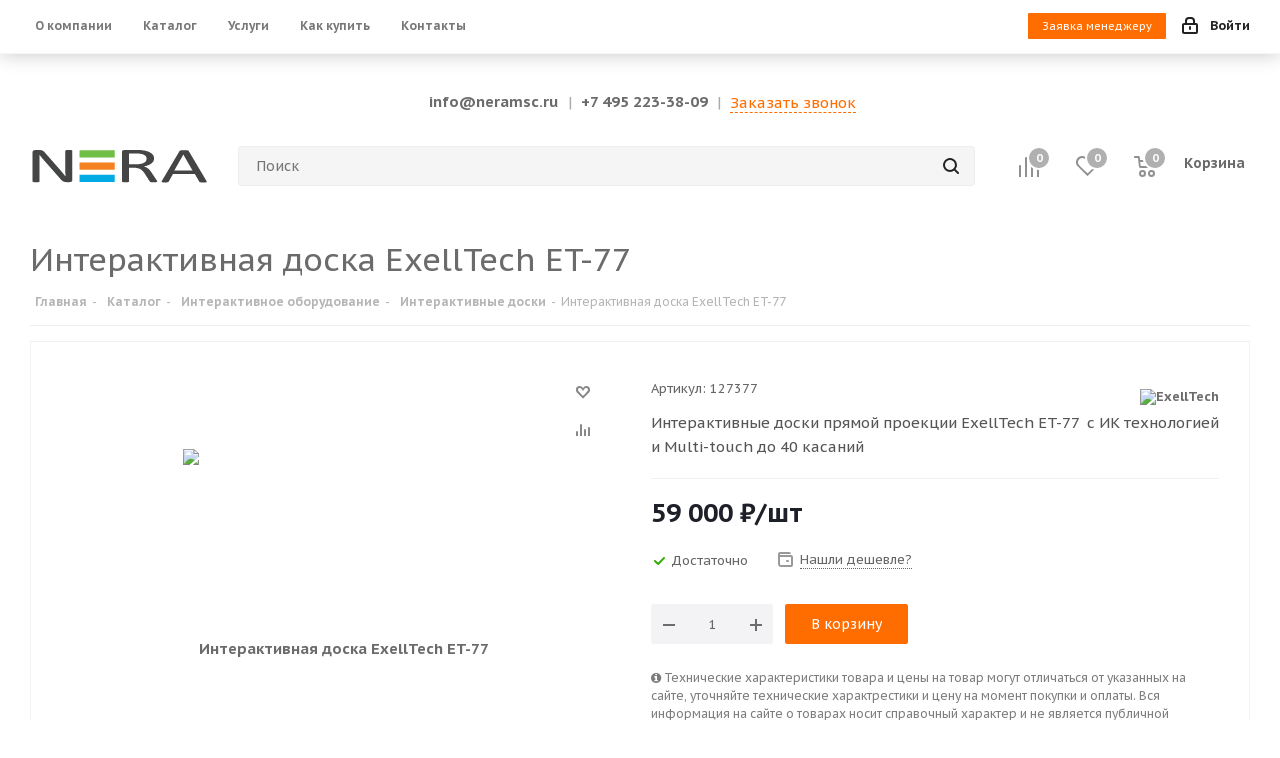

--- FILE ---
content_type: image/svg+xml
request_url: https://neramsc.ru/upload/CNext/d74/hniniduat80tq4q6j2kighfgec9yamjb.svg
body_size: 3946
content:
<svg id="NERA" xmlns="http://www.w3.org/2000/svg" viewBox="0 0 4252 853"><defs><style>.cls-1{fill:#444545;}.cls-1,.cls-2,.cls-3,.cls-4,.cls-5{fill-rule:evenodd;}.cls-2{fill:#454546;}.cls-3{fill:#6fbe46;}.cls-4{fill:#f58221;}.cls-5{fill:#00abe3;}</style></defs><path id="N" class="cls-1" d="M1012.67,760.51A31.12,31.12,0,0,1,1006,780.4a48.75,48.75,0,0,1-16.92,13.33,85.27,85.27,0,0,1-23.55,7.56,148.89,148.89,0,0,1-26.21,2.39H884c-17.25,0-32.51-1-45.78-3.19A143.78,143.78,0,0,1,801,789a174.83,174.83,0,0,1-35.17-22.67c-11.61-9.55-24.21-22.08-37.48-37.2L344.26,300q-30.36-33.12-60.71-69.63c-20.56-24.27-39.47-47.94-57.05-70.82h-2c1.32,27.85,2.32,56.5,3,85.74.67,29,1,58.09,1,86.74V787.36c0,2.79-1.33,5.37-4,8-3,2.39-7.63,4.38-13.94,5.77A230.56,230.56,0,0,1,185,804.67c-10.61,1-24.21,1.39-40.47,1.39-16.58,0-30.18-.39-40.8-1.39a195.85,195.85,0,0,1-24.88-3.58c-6.3-1.39-10.61-3.38-13.6-5.77-2.65-2.59-4-5.17-4-8V91.3c0-15.52,7.3-26.66,22.23-33.22a115.46,115.46,0,0,1,48.1-9.95h82.26c19.24,0,35.5,1,48.43,3a135.69,135.69,0,0,1,35.17,9.55,124.77,124.77,0,0,1,30.18,18.7,268.58,268.58,0,0,1,30.52,30l295.23,331c18.25,20.29,35.83,40,52.74,59.28s33.51,38.19,49.1,56.89l46.44,55.11c15.59,17.9,30.52,36.2,45.78,54.5h1c-1.32-30.83-2.32-62.66-2.65-95.88s-.33-65.25-.33-95.89V65.64c0-2.79,1.32-5.37,4-7.56,3-2.39,7.63-4.38,13.93-6.17,6.63-1.79,15.26-3,25.54-3.78q15.93-1.2,41.8-1.19,22.39,0,38.81,1.19c11,.8,19.57,2,25.54,3.78,6.31,1.79,10.62,3.78,13.6,6.17,2.66,2.19,4,4.77,4,7.56Z"/><path id="R" class="cls-2" d="M3044.46,788.06a12.2,12.2,0,0,1-3,8.19c-2,2.39-6,4.39-12.65,6a197.55,197.55,0,0,1-27.3,3.4c-11.65.8-27.3,1.2-46.61,1.2-17,0-31-.4-41.61-1.2s-19.31-2-26-3.79c-6.32-1.8-11.32-4.2-15-7.39a41.77,41.77,0,0,1-9.32-11.58L2747.17,604.19a577,577,0,0,0-42.62-55.91,218.38,218.38,0,0,0-52.26-43.92c-20-12.38-43.95-21.76-71.25-28.75-27.3-6.78-60.25-10.18-98.54-10.18H2370.31V788.06c0,3.19-1.33,5.79-4.33,8.19s-7.65,4.19-13.65,5.59a215.37,215.37,0,0,1-25.3,3.59c-11,1-24.3,1.4-40.61,1.4s-29.63-.4-40.62-1.4a223,223,0,0,1-25.63-3.59c-6.66-1.4-11-3.2-13.65-5.59a10.33,10.33,0,0,1-4-8.19V87.1c0-15.17,6.66-25.75,20-31.94a103.06,103.06,0,0,1,42.61-9h268.33c32,0,58.26.4,79.56,1.4,21,1,39.95,2.2,56.93,3.2,48.94,5.19,91.88,13.17,129.5,23.95q55.93,16.47,93.88,41.53c25.64,16.77,44.61,35.94,57.26,57.7,12.66,21.56,19,45.52,19,71.67,0,25.16-5.66,47.92-17,68.08-11.65,20-28,37.73-49.27,53.11-21.64,15.37-47.27,28.74-77.23,40.12-30,11.18-63.26,20.77-100.54,28.55,21,5.59,39.61,12.38,56.59,20.77a266,266,0,0,1,47.28,30.14A314.18,314.18,0,0,1,2871,526.92,578.76,578.76,0,0,1,2910,578.43l113.19,166.91c9,14,15,23.95,17.31,29.54q4,8.39,4,13.18ZM2791.78,255.8c0-29.55-11-54.7-33.29-75.26-22-20.37-58.93-35.14-111.2-44.13a507.35,507.35,0,0,0-54.93-5.79c-20.64-1.19-47.27-1.79-80.56-1.79H2370.31V384H2534.1q66.42,0,114.86-9.59c32-6.59,58.92-15.57,80.23-26.95,21.64-11.58,37.29-25.16,47.6-40.73A92.44,92.44,0,0,0,2791.78,255.8Z"/><path id="A" class="cls-2" d="M4221.32,771.82c5,8.53,7.93,15.27,8.26,20.63.33,5.15-2.31,9.12-7.27,11.9-5.29,2.57-13.89,4.36-25.8,5.15s-27.77,1.19-47.94,1.19c-19.84,0-36-.2-47.95-.79s-20.84-1.59-27.12-3-10.58-3.17-13.56-5.55a45.58,45.58,0,0,1-8.26-8.72l-107.47-183H3423.05L3320.21,790.27a28.82,28.82,0,0,1-7.6,9.12c-3.31,2.58-7.94,4.56-14.22,6.34-5.95,1.79-14.88,3-26.13,3.77s-25.79,1.19-44,1.19c-18.85,0-34.06-.39-46-1.39s-20.5-2.77-25.13-5.55q-7.44-4.15-7-11.9c.33-5.35,3-12.09,8.27-20.62L3578.8,72.59a33.06,33.06,0,0,1,10.26-10.51c4.29-2.78,10.25-5,18.51-6.35a210.68,210.68,0,0,1,31.09-3.37c12.56-.6,28.44-.79,48-.79,20.5,0,37.69.19,51.25.79a232.07,232.07,0,0,1,32.74,3.37c8.6,1.39,14.88,3.77,19.51,6.54A30.88,30.88,0,0,1,3800.69,73l420.63,698.84ZM3670.6,155.08h-1L3453.68,529.89h435.83Z"/><polygon class="cls-3" points="2027.22 50.04 1185.49 50.04 1185.49 221.96 1899.96 221.96 2027.22 221.96 2027.22 50.04"/><polygon class="cls-4" points="1185.49 512.21 2027.22 512.21 2027.22 340.29 1899.96 340.29 1185.49 340.29 1185.49 512.21"/><polygon class="cls-5" points="1185.49 802.46 2027.22 802.46 2027.22 630.54 1328.38 630.54 1185.49 630.54 1185.49 802.46"/></svg>